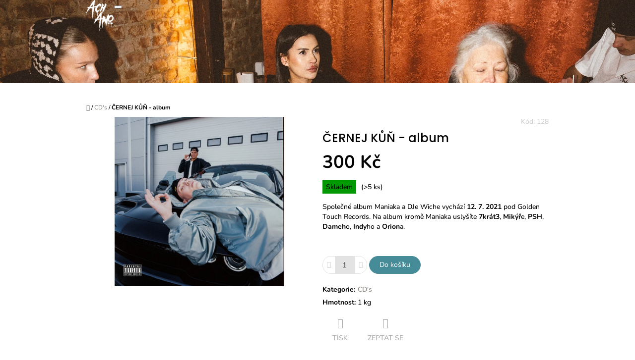

--- FILE ---
content_type: text/html; charset=utf-8
request_url: https://shop.achano.cz/maniak-dj-wich-cernej-kun/
body_size: 19172
content:
<!doctype html><html lang="cs" dir="ltr" class="header-background-light external-fonts-loaded"><head><meta charset="utf-8" /><meta name="viewport" content="width=device-width,initial-scale=1" /><title>ČERNEJ KŮŇ - album - ACH ANO</title><link rel="preconnect" href="https://cdn.myshoptet.com" /><link rel="dns-prefetch" href="https://cdn.myshoptet.com" /><link rel="preload" href="https://cdn.myshoptet.com/prj/dist/master/cms/libs/jquery/jquery-1.11.3.min.js" as="script" /><link href="https://cdn.myshoptet.com/prj/dist/master/cms/templates/frontend_templates/shared/css/font-face/nunito.css" rel="stylesheet"><link href="https://cdn.myshoptet.com/prj/dist/master/cms/templates/frontend_templates/shared/css/font-face/poppins.css" rel="stylesheet"><link href="https://cdn.myshoptet.com/prj/dist/master/shop/dist/font-shoptet-10.css.8c2408abe456ea0fcfd3.css" rel="stylesheet"><script>
dataLayer = [];
dataLayer.push({'shoptet' : {
    "pageId": 703,
    "pageType": "productDetail",
    "currency": "CZK",
    "currencyInfo": {
        "decimalSeparator": ",",
        "exchangeRate": 1,
        "priceDecimalPlaces": 2,
        "symbol": "K\u010d",
        "symbolLeft": 0,
        "thousandSeparator": " "
    },
    "language": "cs",
    "projectId": 397717,
    "product": {
        "id": 128,
        "guid": "04698f42-df3f-11eb-b064-0cc47a6b4bcc",
        "hasVariants": false,
        "codes": [
            {
                "code": 128,
                "quantity": "> 5",
                "stocks": [
                    {
                        "id": "ext",
                        "quantity": "> 5"
                    }
                ]
            }
        ],
        "code": "128",
        "name": "\u010cERNEJ K\u016e\u0147 - album",
        "appendix": "",
        "weight": "1",
        "currentCategory": "CD's",
        "currentCategoryGuid": "9c1a042b-0ae7-11f0-bc6a-7e5737a80901",
        "defaultCategory": "CD's",
        "defaultCategoryGuid": "9c1a042b-0ae7-11f0-bc6a-7e5737a80901",
        "currency": "CZK",
        "priceWithVat": 300
    },
    "stocks": [
        {
            "id": "ext",
            "title": "Sklad",
            "isDeliveryPoint": 0,
            "visibleOnEshop": 1
        }
    ],
    "cartInfo": {
        "id": null,
        "freeShipping": false,
        "freeShippingFrom": null,
        "leftToFreeGift": {
            "formattedPrice": "0 K\u010d",
            "priceLeft": 0
        },
        "freeGift": false,
        "leftToFreeShipping": {
            "priceLeft": null,
            "dependOnRegion": null,
            "formattedPrice": null
        },
        "discountCoupon": [],
        "getNoBillingShippingPrice": {
            "withoutVat": 0,
            "vat": 0,
            "withVat": 0
        },
        "cartItems": [],
        "taxMode": "ORDINARY"
    },
    "cart": [],
    "customer": {
        "priceRatio": 1,
        "priceListId": 1,
        "groupId": null,
        "registered": false,
        "mainAccount": false
    }
}});
</script>
<meta property="og:type" content="website"><meta property="og:site_name" content="shop.achano.cz"><meta property="og:url" content="https://shop.achano.cz/maniak-dj-wich-cernej-kun/"><meta property="og:title" content="ČERNEJ KŮŇ - album - ACH ANO"><meta name="author" content="ACH ANO"><meta name="web_author" content="Shoptet.cz"><meta name="dcterms.rightsHolder" content="shop.achano.cz"><meta name="robots" content="index,follow"><meta property="og:image" content="https://cdn.myshoptet.com/usr/shop.achano.cz/user/shop/big/128_cernej-kun-album.jpg?60e5da98"><meta property="og:description" content="ČERNEJ KŮŇ - album. 
Společné album Maniaka a DJe Wiche vychází 12. 7. 2021 pod Golden Touch Records. Na album kromě Maniaka uslyšíte 7krát3, Mikýře, PSH, Dameho, Indyho a Oriona.
 "><meta name="description" content="ČERNEJ KŮŇ - album. 
Společné album Maniaka a DJe Wiche vychází 12. 7. 2021 pod Golden Touch Records. Na album kromě Maniaka uslyšíte 7krát3, Mikýře, PSH, Dameho, Indyho a Oriona.
 "><meta property="product:price:amount" content="300"><meta property="product:price:currency" content="CZK"><style>:root {--color-primary: #87827d;--color-primary-h: 30;--color-primary-s: 4%;--color-primary-l: 51%;--color-primary-hover: #f7f7f8;--color-primary-hover-h: 240;--color-primary-hover-s: 7%;--color-primary-hover-l: 97%;--color-secondary: #468c98;--color-secondary-h: 189;--color-secondary-s: 37%;--color-secondary-l: 44%;--color-secondary-hover: #3b7580;--color-secondary-hover-h: 190;--color-secondary-hover-s: 37%;--color-secondary-hover-l: 37%;--color-tertiary: #f2c514;--color-tertiary-h: 48;--color-tertiary-s: 90%;--color-tertiary-l: 51%;--color-tertiary-hover: #d1aa11;--color-tertiary-hover-h: 48;--color-tertiary-hover-s: 85%;--color-tertiary-hover-l: 44%;--color-header-background: #ffffff;--template-font: "Nunito";--template-headings-font: "Poppins";--header-background-url: url("https://cdn.myshoptet.com/usr/shop.achano.cz/user/header_backgrounds/img_4956.jpg");--cookies-notice-background: #1A1937;--cookies-notice-color: #F8FAFB;--cookies-notice-button-hover: #f5f5f5;--cookies-notice-link-hover: #27263f;--templates-update-management-preview-mode-content: "Náhled aktualizací šablony je aktivní pro váš prohlížeč."}</style>
    
    <link href="https://cdn.myshoptet.com/prj/dist/master/shop/dist/main-10.less.9f94eacd43912b312b46.css" rel="stylesheet" />
            <link href="https://cdn.myshoptet.com/prj/dist/master/shop/dist/mobile-header-v1-10.less.555a70b2576ed56d92ba.css" rel="stylesheet" />
    
    <script>var shoptet = shoptet || {};</script>
    <script src="https://cdn.myshoptet.com/prj/dist/master/shop/dist/main-3g-header.js.27c4444ba5dd6be3416d.js"></script>
<!-- User include --><!-- /User include --><link rel="shortcut icon" href="/favicon.ico" type="image/x-icon" /><link rel="canonical" href="https://shop.achano.cz/maniak-dj-wich-cernej-kun/" /><style>/* custom background */@media (min-width: 992px) {body {background-position: top center;background-repeat: no-repeat;background-attachment: fixed;}}</style>    <!-- Global site tag (gtag.js) - Google Analytics -->
    <script async src="https://www.googletagmanager.com/gtag/js?id=G-49EJ5QZ573"></script>
    <script>
        
        window.dataLayer = window.dataLayer || [];
        function gtag(){dataLayer.push(arguments);}
        

        
        gtag('js', new Date());

        
                gtag('config', 'G-49EJ5QZ573', {"groups":"GA4","send_page_view":false,"content_group":"productDetail","currency":"CZK","page_language":"cs"});
        
        
        
        
        
        
                    gtag('event', 'page_view', {"send_to":"GA4","page_language":"cs","content_group":"productDetail","currency":"CZK"});
        
                gtag('set', 'currency', 'CZK');

        gtag('event', 'view_item', {
            "send_to": "UA",
            "items": [
                {
                    "id": "128",
                    "name": "\u010cERNEJ K\u016e\u0147 - album",
                    "category": "CD's",
                                                            "price": 300
                }
            ]
        });
        
        
        
        
        
                    gtag('event', 'view_item', {"send_to":"GA4","page_language":"cs","content_group":"productDetail","value":300,"currency":"CZK","items":[{"item_id":"128","item_name":"\u010cERNEJ K\u016e\u0147 - album","item_category":"CD's","price":300,"quantity":1,"index":0}]});
        
        
        
        
        
        
        
        document.addEventListener('DOMContentLoaded', function() {
            if (typeof shoptet.tracking !== 'undefined') {
                for (var id in shoptet.tracking.bannersList) {
                    gtag('event', 'view_promotion', {
                        "send_to": "UA",
                        "promotions": [
                            {
                                "id": shoptet.tracking.bannersList[id].id,
                                "name": shoptet.tracking.bannersList[id].name,
                                "position": shoptet.tracking.bannersList[id].position
                            }
                        ]
                    });
                }
            }

            shoptet.consent.onAccept(function(agreements) {
                if (agreements.length !== 0) {
                    console.debug('gtag consent accept');
                    var gtagConsentPayload =  {
                        'ad_storage': agreements.includes(shoptet.config.cookiesConsentOptPersonalisation)
                            ? 'granted' : 'denied',
                        'analytics_storage': agreements.includes(shoptet.config.cookiesConsentOptAnalytics)
                            ? 'granted' : 'denied',
                                                                                                'ad_user_data': agreements.includes(shoptet.config.cookiesConsentOptPersonalisation)
                            ? 'granted' : 'denied',
                        'ad_personalization': agreements.includes(shoptet.config.cookiesConsentOptPersonalisation)
                            ? 'granted' : 'denied',
                        };
                    console.debug('update consent data', gtagConsentPayload);
                    gtag('consent', 'update', gtagConsentPayload);
                    dataLayer.push(
                        { 'event': 'update_consent' }
                    );
                }
            });
        });
    </script>
</head>
    <body class="desktop id-703 in-cd-s template-10 type-product type-detail one-column-body columns-mobile-2 columns-3 ums_forms_redesign--off ums_a11y_category_page--on ums_discussion_rating_forms--off ums_flags_display_unification--on ums_a11y_login--on mobile-header-version-1"><noscript>
    <style>
        #header {
            padding-top: 0;
            position: relative !important;
            top: 0;
        }
        .header-navigation {
            position: relative !important;
        }
        .overall-wrapper {
            margin: 0 !important;
        }
        body:not(.ready) {
            visibility: visible !important;
        }
    </style>
    <div class="no-javascript">
        <div class="no-javascript__title">Musíte změnit nastavení vašeho prohlížeče</div>
        <div class="no-javascript__text">Podívejte se na: <a href="https://www.google.com/support/bin/answer.py?answer=23852">Jak povolit JavaScript ve vašem prohlížeči</a>.</div>
        <div class="no-javascript__text">Pokud používáte software na blokování reklam, může být nutné povolit JavaScript z této stránky.</div>
        <div class="no-javascript__text">Děkujeme.</div>
    </div>
</noscript>

        <div id="fb-root"></div>
        <script>
            window.fbAsyncInit = function() {
                FB.init({
                    autoLogAppEvents : true,
                    xfbml            : true,
                    version          : 'v24.0'
                });
            };
        </script>
        <script async defer crossorigin="anonymous" src="https://connect.facebook.net/cs_CZ/sdk.js#xfbml=1&version=v24.0"></script><a href="#content" class="skip-link sr-only">Přejít na obsah</a><div class="overall-wrapper">
    <div class="user-action">
                    <div class="user-action-in">
            <div id="login" class="user-action-login popup-widget login-widget" role="dialog" aria-labelledby="loginHeading">
        <div class="popup-widget-inner">
                            <h2 id="loginHeading">Přihlášení k vašemu účtu</h2><div id="customerLogin"><form action="/action/Customer/Login/" method="post" id="formLoginIncluded" class="csrf-enabled formLogin" data-testid="formLogin"><input type="hidden" name="referer" value="" /><div class="form-group"><div class="input-wrapper email js-validated-element-wrapper no-label"><input type="email" name="email" class="form-control" autofocus placeholder="E-mailová adresa (např. jan@novak.cz)" data-testid="inputEmail" autocomplete="email" required /></div></div><div class="form-group"><div class="input-wrapper password js-validated-element-wrapper no-label"><input type="password" name="password" class="form-control" placeholder="Heslo" data-testid="inputPassword" autocomplete="current-password" required /><span class="no-display">Nemůžete vyplnit toto pole</span><input type="text" name="surname" value="" class="no-display" /></div></div><div class="form-group"><div class="login-wrapper"><button type="submit" class="btn btn-secondary btn-text btn-login" data-testid="buttonSubmit">Přihlásit se</button><div class="password-helper"><a href="/registrace/" data-testid="signup" rel="nofollow">Nová registrace</a><a href="/klient/zapomenute-heslo/" rel="nofollow">Zapomenuté heslo</a></div></div></div></form>
</div>                    </div>
    </div>

                <div id="cart-widget" class="user-action-cart popup-widget cart-widget loader-wrapper" data-testid="popupCartWidget" role="dialog" aria-hidden="true">
    <div class="popup-widget-inner cart-widget-inner place-cart-here">
        <div class="loader-overlay">
            <div class="loader"></div>
        </div>
    </div>

    <div class="cart-widget-button">
        <a href="/kosik/" class="btn btn-conversion" id="continue-order-button" rel="nofollow" data-testid="buttonNextStep">Pokračovat do košíku</a>
    </div>
</div>
    
        <div class="user-action-search popup-widget search-widget"  itemscope itemtype="https://schema.org/WebSite" data-testid="searchWidget">
        <meta itemprop="headline" content="CD&#039;s"/><meta itemprop="url" content="https://shop.achano.cz"/><meta itemprop="text" content="ČERNEJ KŮŇ - album. Společné album Maniaka a DJe Wiche vychází&amp;amp;nbsp;12. 7. 2021&amp;amp;nbsp;pod Golden Touch Records. Na album kromě Maniaka uslyšíte&amp;amp;nbsp;7krát3,&amp;amp;nbsp;Mikýře,&amp;amp;nbsp;PSH,&amp;amp;nbsp;Dameho,&amp;amp;nbsp;Indyho a&amp;amp;nbsp;Oriona. &amp;amp;nbsp;"/>        <div class="popup-widget-inner">
            <div class="search"><h2>Co potřebujete najít?</h2><form action="/action/ProductSearch/prepareString/" method="post"
    id="formSearchForm" class="search-form compact-form js-search-main"
    itemprop="potentialAction" itemscope itemtype="https://schema.org/SearchAction" data-testid="searchForm">
    <fieldset>
        <meta itemprop="target"
            content="https://shop.achano.cz/vyhledavani/?string={string}"/>
        <input type="hidden" name="language" value="cs"/>
        
            
<input
    type="search"
    name="string"
        class="query-input form-control search-input js-search-input lg"
    placeholder="Napište, co hledáte"
    autocomplete="off"
    required
    itemprop="query-input"
    aria-label="Vyhledávání"
    data-testid="searchInput"
>
            <button type="submit" class="btn btn-default btn-arrow-right btn-lg" data-testid="searchBtn"><span class="sr-only">Hledat</span></button>
        
    </fieldset>
</form>
<h3>Doporučujeme</h3><div class="recommended-products"></div></div>
        </div>
    </div>
</div>
            </div>
<header id="header"><div class="container navigation-wrapper">
    <div class="header-navigation">
        <div>
            <div class="site-name"><a href="/" data-testid="linkWebsiteLogo"><img src="https://cdn.myshoptet.com/usr/shop.achano.cz/user/logos/aa_white.png" alt="ACH ANO" fetchpriority="low" /></a></div>            
    <div class="navigation-buttons">
                <a href="#" class="toggle-window" data-target="search" data-hover="true" data-testid="linkSearchIcon"><span class="sr-only">Hledat</span></a>
                                    <button class="top-nav-button top-nav-button-login toggle-window" type="button" data-target="login" data-hover="true" aria-haspopup="dialog" aria-expanded="false" aria-controls="login" data-testid="signin">
                    <span class="sr-only">Přihlášení</span>
                </button>
                            <a href="/kosik/" class="toggle-window cart-count" data-hover="true" data-target="cart" data-redirect="true" data-testid="headerCart" rel="nofollow" aria-haspopup="dialog" aria-expanded="false" aria-controls="cart-widget">
            <span class="sr-only">Nákupní košík</span>
                    </a>
        <a href="#" class="toggle-window" data-target="navigation" data-hover="true" data-testid="hamburgerMenu"><span class="sr-only">Menu</span></a>
    </div>

            <nav id="navigation" class="hovered-nav" aria-label="Hlavní menu" data-collapsible="true"><div class="navigation-in menu"><ul class="menu-level-1" role="menubar" data-testid="headerMenuItems"><li class="menu-item-700" role="none"><a href="/kolekce-shutdowndrop/" data-testid="headerMenuItem" role="menuitem" aria-expanded="false"><b>Shutdown drop do 2.2.2026</b></a></li>
<li class="menu-item-703" role="none"><a href="/cd-s/" class="active" data-testid="headerMenuItem" role="menuitem" aria-expanded="false"><b>CD&#039;s</b></a></li>
<li class="menu-item-39" role="none"><a href="/obchodni-podminky/" data-testid="headerMenuItem" role="menuitem" aria-expanded="false"><b>Obchodní podmínky</b></a></li>
<li class="menu-item-29" role="none"><a href="/kontakty/" data-testid="headerMenuItem" role="menuitem" aria-expanded="false"><b>Kontakty</b></a></li>
</ul>
    <ul class="navigationActions" role="menu">
                            <li role="none">
                                    <a href="/login/?backTo=%2Fmaniak-dj-wich-cernej-kun%2F" rel="nofollow" data-testid="signin" role="menuitem"><span>Přihlášení</span></a>
                            </li>
                        </ul>
</div><span class="navigation-close"></span></nav><div class="menu-helper" data-testid="hamburgerMenu"><span>Více</span></div>
        </div>
    </div>

                </div>
    </header><!-- / header -->

    

<div id="content-wrapper" class="container content-wrapper">
    
                                <div class="breadcrumbs navigation-home-icon-wrapper" itemscope itemtype="https://schema.org/BreadcrumbList">
                                                                            <span id="navigation-first" data-basetitle="ACH ANO" itemprop="itemListElement" itemscope itemtype="https://schema.org/ListItem">
                <a href="/" itemprop="item" class="navigation-home-icon"><span class="sr-only" itemprop="name">Domů</span></a>
                <span class="navigation-bullet">/</span>
                <meta itemprop="position" content="1" />
            </span>
                                <span id="navigation-1" itemprop="itemListElement" itemscope itemtype="https://schema.org/ListItem">
                <a href="/cd-s/" itemprop="item" data-testid="breadcrumbsSecondLevel"><span itemprop="name">CD&#039;s</span></a>
                <span class="navigation-bullet">/</span>
                <meta itemprop="position" content="2" />
            </span>
                                            <span id="navigation-2" itemprop="itemListElement" itemscope itemtype="https://schema.org/ListItem" data-testid="breadcrumbsLastLevel">
                <meta itemprop="item" content="https://shop.achano.cz/maniak-dj-wich-cernej-kun/" />
                <meta itemprop="position" content="3" />
                <span itemprop="name" data-title="ČERNEJ KŮŇ - album">ČERNEJ KŮŇ - album <span class="appendix"></span></span>
            </span>
            </div>
            
    <div class="content-wrapper-in">
                <main id="content" class="content wide">
                            
<div class="p-detail" itemscope itemtype="https://schema.org/Product">

    
    <meta itemprop="name" content="ČERNEJ KŮŇ - album" />
    <meta itemprop="category" content="Úvodní stránka &gt; CD&amp;#039;s &gt; ČERNEJ KŮŇ - album" />
    <meta itemprop="url" content="https://shop.achano.cz/maniak-dj-wich-cernej-kun/" />
    <meta itemprop="image" content="https://cdn.myshoptet.com/usr/shop.achano.cz/user/shop/big/128_cernej-kun-album.jpg?60e5da98" />
            <meta itemprop="description" content="
Společné album Maniaka a DJe Wiche vychází&amp;nbsp;12. 7. 2021&amp;nbsp;pod Golden Touch Records. Na album kromě Maniaka uslyšíte&amp;nbsp;7krát3,&amp;nbsp;Mikýře,&amp;nbsp;PSH,&amp;nbsp;Dameho,&amp;nbsp;Indyho a&amp;nbsp;Oriona.
&amp;nbsp;" />
                                            
        <div class="p-detail-inner">

                <form action="/action/Cart/addCartItem/" method="post" id="product-detail-form" class="pr-action clearfix csrf-enabled" data-testid="formProduct">
                            <meta itemprop="productID" content="128" /><meta itemprop="identifier" content="04698f42-df3f-11eb-b064-0cc47a6b4bcc" /><meta itemprop="sku" content="128" /><span itemprop="offers" itemscope itemtype="https://schema.org/Offer"><link itemprop="availability" href="https://schema.org/InStock" /><meta itemprop="url" content="https://shop.achano.cz/maniak-dj-wich-cernej-kun/" /><meta itemprop="price" content="300.00" /><meta itemprop="priceCurrency" content="CZK" /><link itemprop="itemCondition" href="https://schema.org/NewCondition" /></span><input type="hidden" name="productId" value="128" /><input type="hidden" name="priceId" value="287" /><input type="hidden" name="language" value="cs" />

                
                
                <div class="p-image-wrapper">

                    



                    
                    <div class="p-image" style="" data-testid="mainImage">
                        

<a href="https://cdn.myshoptet.com/usr/shop.achano.cz/user/shop/big/128_cernej-kun-album.jpg?60e5da98" class="p-main-image cbox"><img src="https://cdn.myshoptet.com/usr/shop.achano.cz/user/shop/big/128_cernej-kun-album.jpg?60e5da98" alt="ČERNEJ KŮŇ - album" width="1024" height="768"  fetchpriority="high" />
</a>                    </div>

                    
                </div>

                
                <div class="p-info-wrapper">
                                                                <div class="p-detail-top">

                            <span class="p-code">
        <span class="p-code-label">Kód:</span>
                    <span>128</span>
            </span>

                        
                        
                    </div>

                    <h1>  ČERNEJ KŮŇ - album</h1>

                    
                
                    
                                            <div class="price price-table">

                            <div class="p-final-price-wrapper">
                                                                    <strong class="price-final" data-testid="productCardPrice">
            <span class="price-final-holder">
                300 Kč
    

        </span>
    </strong>
                                                                                                                                                    <span class="price-measure">
                    
                        </span>
                                    
                                                            </div>

                                                            <div class="availability-wrapper">
                                    

    
    <span class="availability-label" style="background-color: #009901" data-testid="labelAvailability">
                    Skladem            </span>
        <span class="availability-amount" data-testid="numberAvailabilityAmount">(&gt;5&nbsp;ks)</span>

                                </div>
                            
                        </div>

                        
                        
                                                                        <div class="p-details">
                                                    <div class="p-short-description" data-testid="productCardShortDescr">
                                <p><meta charset="utf-8" /></p>
<p>Společné album Maniaka a DJe Wiche vychází&nbsp;<strong>12. 7. 2021</strong>&nbsp;pod Golden Touch Records. Na album kromě Maniaka uslyšíte&nbsp;<strong>7krát3</strong>,&nbsp;<strong>Mikýř</strong>e,&nbsp;<strong>PSH</strong>,&nbsp;<strong><wbr />Dameh</strong>o,&nbsp;<strong>Indy</strong>ho a&nbsp;<strong>Orion</strong>a.</p>
<p>&nbsp;</p>
                            </div>
                                                                    </div>
                
                        
                        
                                                                            
                                                    <div class="add-to-cart" data-testid="divAddToCart">
                                                                
<span class="quantity">
    <span
        class="increase-tooltip js-increase-tooltip"
        data-trigger="manual"
        data-container="body"
        data-original-title="Není možné zakoupit více než 100 ks."
        aria-hidden="true"
        role="tooltip"
        data-testid="tooltip">
    </span>

    <span
        class="decrease-tooltip js-decrease-tooltip"
        data-trigger="manual"
        data-container="body"
        data-original-title="Minimální množství, které lze zakoupit, je 1 ks."
        aria-hidden="true"
        role="tooltip"
        data-testid="tooltip">
    </span>
    <label>
        <input
            type="number"
            name="amount"
            value="1"
            class="amount"
            autocomplete="off"
            data-decimals="0"
                        step="1"
            min="1"
            max="100"
            aria-label="Množství"
            data-testid="cartAmount"/>
    </label>

    <button
        class="increase"
        type="button"
        aria-label="Zvýšit množství o 1"
        data-testid="increase">
            <span class="increase__sign">&plus;</span>
    </button>

    <button
        class="decrease"
        type="button"
        aria-label="Snížit množství o 1"
        data-testid="decrease">
            <span class="decrease__sign">&minus;</span>
    </button>
</span>
                                                                    <button type="submit" class="btn btn-conversion add-to-cart-button" data-testid="buttonAddToCart" aria-label="Do košíku ČERNEJ KŮŇ - album">Do košíku</button>
                                                            </div>
                        
                                            
                    
                    

                    <div class="p-details-bottom">

                        <div class="p-details">

                            <table class="detail-parameters">
                                                                                                                                <tr>
    <th>
        <span class="row-header-label">
            Kategorie<span class="row-header-label-colon">:</span>
        </span>
    </th>
    <td>
        <a href="/cd-s/">CD&#039;s</a>    </td>
</tr>
    <tr>
        <th>
            <span class="row-header-label">
                Hmotnost<span class="row-header-label-colon">:</span>
            </span>
        </th>
        <td>
            1 kg
        </td>
    </tr>
                            </table>

                        </div>

                    </div>

                                                                                                            
                    
                    <div class="link-icons" data-testid="productDetailActionIcons">
    <a href="#" class="link-icon print" title="Tisknout produkt"><span>Tisk</span></a>
    <a href="/maniak-dj-wich-cernej-kun:dotaz/" class="link-icon chat" title="Mluvit s prodejcem" rel="nofollow"><span>Zeptat se</span></a>
        </div>
                        <div class="social-icons share">
                                            <a href="https://twitter.com/intent/tweet?status=%C4%8CERNEJ+K%C5%AE%C5%87+-+album+=https%3A%2F%2Fshop.achano.cz%2Fmaniak-dj-wich-cernej-kun%2F" class="social-icon twitter" target="blank"><span class="sr-only">Twitter</span></a>
                            <a href="https://www.facebook.com/share.php?u=https%3A%2F%2Fshop.achano.cz%2Fmaniak-dj-wich-cernej-kun%2F&amp;amp;title=%C4%8CERNEJ+K%C5%AE%C5%87+-+album" class="social-icon facebook" target="blank"><span class="sr-only">Facebook</span></a>
                    
    </div>

                </div>

                        </form>
        </div>



    
    <div class="shp-tabs-wrapper p-detail-tabs-wrapper">
        <div class="row">
            <div class="col-sm-12 shp-tabs-row responsive-nav">
                <div class="shp-tabs-holder">
    <ul id="p-detail-tabs" class="shp-tabs p-detail-tabs visible-links" role="tablist">
                            <li class="shp-tab active" data-testid="tabDescription">
                <a href="#description" class="shp-tab-link" role="tab" data-toggle="tab">Popis</a>
            </li>
                                                                                                                         <li class="shp-tab" data-testid="tabDiscussion">
                                <a href="#productDiscussion" class="shp-tab-link" role="tab" data-toggle="tab">Diskuze</a>
            </li>
                                        </ul>
</div>
            </div>
            <div class="col-sm-12 ">
                <div id="tab-content" class="tab-content">
                                                                <div id="description" class="tab-pane fade in active" role="tabpanel">
        <div class="description-inner">
            <div class="basic-description">
                
                                    <p><meta charset="utf-8" /></p>
<p>Tracklist:</p>
<ol>
<li>Černej kůň</li>
<li>Vodka &amp; kaviar</li>
<li>Follow (feat. 7krát3)</li>
<li>Úžasná pouť internetem (feat. Mikýř)</li>
<li>Les dollars</li>
<li>Noční typ</li>
<li>Z Brna do Prahy a zpět</li>
<li>Problems (feat. PSH)</li>
<li>Guccimane</li>
<li>Tarantino</li>
<li>Skills</li>
<li>Pokoj (feat. Dame)</li>
<li>Bolí mě hlava track</li>
<li>Panelákový Malibu (feat. Indy, Orion)</li>
</ol>
                            </div>
            
        </div>
    </div>
                                                                                                                                                    <div id="productDiscussion" class="tab-pane fade" role="tabpanel" data-testid="areaDiscussion">
        <div id="discussionWrapper" class="discussion-wrapper unveil-wrapper" data-parent-tab="productDiscussion" data-testid="wrapperDiscussion">
                                    
    <div class="discussionContainer js-discussion-container" data-editorid="discussion">
                    <p data-testid="textCommentNotice">Buďte první, kdo napíše příspěvek k této položce. </p>
                                                        <div class="add-comment discussion-form-trigger" data-unveil="discussion-form" aria-expanded="false" aria-controls="discussion-form" role="button">
                <span class="link-like comment-icon" data-testid="buttonAddComment">Přidat komentář</span>
                        </div>
                        <div id="discussion-form" class="discussion-form vote-form js-hidden">
                            <form action="/action/ProductDiscussion/addPost/" method="post" id="formDiscussion" data-testid="formDiscussion">
    <input type="hidden" name="formId" value="9" />
    <input type="hidden" name="discussionEntityId" value="128" />
            <div class="row">
        <div class="form-group col-xs-12 col-sm-6">
            <input type="text" name="fullName" value="" id="fullName" class="form-control" placeholder="Jméno" data-testid="inputUserName"/>
                        <span class="no-display">Nevyplňujte toto pole:</span>
            <input type="text" name="surname" value="" class="no-display" />
        </div>
        <div class="form-group js-validated-element-wrapper no-label col-xs-12 col-sm-6">
            <input type="email" name="email" value="" id="email" class="form-control js-validate-required" placeholder="E-mail" data-testid="inputEmail"/>
        </div>
        <div class="col-xs-12">
            <div class="form-group">
                <input type="text" name="title" id="title" class="form-control" placeholder="Název" data-testid="inputTitle" />
            </div>
            <div class="form-group no-label js-validated-element-wrapper">
                <textarea name="message" id="message" class="form-control js-validate-required" rows="7" placeholder="Komentář" data-testid="inputMessage"></textarea>
            </div>
                                <div class="form-group js-validated-element-wrapper consents consents-first">
            <input
                type="hidden"
                name="consents[]"
                id="discussionConsents37"
                value="37"
                                                        data-special-message="validatorConsent"
                            />
                                        <label for="discussionConsents37" class="whole-width">
                                        Vložením komentáře souhlasíte s <a href="/podminky-ochrany-osobnich-udaju/" target="_blank" rel="noopener noreferrer">podmínkami ochrany osobních údajů</a>
                </label>
                    </div>
                            <fieldset class="box box-sm box-bg-default">
    <h4>Bezpečnostní kontrola</h4>
    <div class="form-group captcha-image">
        <img src="[data-uri]" alt="" data-testid="imageCaptcha" width="150" height="40"  fetchpriority="low" />
    </div>
    <div class="form-group js-validated-element-wrapper smart-label-wrapper">
        <label for="captcha"><span class="required-asterisk">Opište text z obrázku</span></label>
        <input type="text" id="captcha" name="captcha" class="form-control js-validate js-validate-required">
    </div>
</fieldset>
            <div class="form-group">
                <input type="submit" value="Odeslat komentář" class="btn btn-sm btn-primary" data-testid="buttonSendComment" />
            </div>
        </div>
    </div>
</form>

                    </div>
                    </div>

        </div>
    </div>
                                                        </div>
            </div>
        </div>
    </div>

</div>
                    </main>
    </div>
    
            
    
</div>
        
        
            <footer id="footer">
            <h2 class="sr-only">Zápatí</h2>

                                        <div class="container">
                    
                                                


<div class="row custom-footer elements-many">
                    
        <div class="custom-footer__articles col-sm-6 col-lg-3">
                                                                                                                        <h4><span>Informace pro vás</span></h4>
    <ul>
                    <li><a href="/obchodni-podminky/">Obchodní podmínky</a></li>
                    <li><a href="/podminky-ochrany-osobnich-udaju/">Podmínky ochrany osobních údajů </a></li>
                    <li><a href="/kontakty/">Kontakty</a></li>
            </ul>

                                                        </div>
                    
        <div class="custom-footer__instagram col-sm-6 col-lg-3">
                                                                                                                
                                                        </div>
                    
        <div class="custom-footer__twitter col-sm-6 col-lg-3">
                                                                                                                
                                                        </div>
                    
        <div class="custom-footer__contact col-sm-6 col-lg-3">
                                                                                                            <h4><span>Kontakt</span></h4>


    <div class="contact-box no-image" data-testid="contactbox">
                
        <ul>
                            <li>
                    <span class="mail" data-testid="contactboxEmail">
                                                    <a href="mailto:shop&#64;achano.cz">shop<!---->&#64;<!---->achano.cz</a>
                                            </span>
                </li>
            
            
            
            

                
                
                
                
                
                
                
            

        </ul>

    </div>


<script type="application/ld+json">
    {
        "@context" : "https://schema.org",
        "@type" : "Organization",
        "name" : "ACH ANO",
        "url" : "https://shop.achano.cz",
                "employee" : "Jiří Veselý",
                    "email" : "shop@achano.cz",
                                        
                                                    "sameAs" : ["\", \"\", \""]
            }
</script>

                                                        </div>
                    
        <div class="custom-footer__onlinePayments col-sm-6 col-lg-3">
                                                                                                            <h4><span>Přijímáme online platby</span></h4>
<p class="text-center">
    <img src="data:image/svg+xml,%3Csvg%20width%3D%22148%22%20height%3D%2234%22%20xmlns%3D%22http%3A%2F%2Fwww.w3.org%2F2000%2Fsvg%22%3E%3C%2Fsvg%3E" alt="Loga kreditních karet" width="148" height="34"  data-src="https://cdn.myshoptet.com/prj/dist/master/cms/img/common/payment_logos/payments.png" fetchpriority="low" />
</p>

                                                        </div>
    </div>
                </div>
                                                                        <div class="footer-section footer-bottom">
                <div class="container">
                    <span id="signature" style="display: inline-block !important; visibility: visible !important;"><a href="https://www.shoptet.cz/?utm_source=footer&utm_medium=link&utm_campaign=create_by_shoptet" class="image" target="_blank"><img src="data:image/svg+xml,%3Csvg%20width%3D%2217%22%20height%3D%2217%22%20xmlns%3D%22http%3A%2F%2Fwww.w3.org%2F2000%2Fsvg%22%3E%3C%2Fsvg%3E" data-src="https://cdn.myshoptet.com/prj/dist/master/cms/img/common/logo/shoptetLogo.svg" width="17" height="17" alt="Shoptet" class="vam" fetchpriority="low" /></a><a href="https://www.shoptet.cz/?utm_source=footer&utm_medium=link&utm_campaign=create_by_shoptet" class="title" target="_blank">Vytvořil Shoptet</a></span>
                    <span class="copyright" data-testid="textCopyright">
                        Copyright 2026 <strong>ACH ANO</strong>. Všechna práva vyhrazena.                                            </span>
                </div>
            </div>
                    </footer>
        <!-- / footer -->
    
        </div>
        <!-- / overall-wrapper -->

                    <script src="https://cdn.myshoptet.com/prj/dist/master/cms/libs/jquery/jquery-1.11.3.min.js"></script>
                <script>var shoptet = shoptet || {};shoptet.abilities = {"about":{"generation":3,"id":"10"},"config":{"category":{"product":{"image_size":"detail"}},"navigation_breakpoint":991,"number_of_active_related_products":3,"product_slider":{"autoplay":false,"autoplay_speed":3000,"loop":true,"navigation":true,"pagination":true,"shadow_size":0}},"elements":{"recapitulation_in_checkout":true},"feature":{"directional_thumbnails":false,"extended_ajax_cart":false,"extended_search_whisperer":false,"fixed_header":true,"images_in_menu":false,"product_slider":false,"simple_ajax_cart":true,"smart_labels":false,"tabs_accordion":false,"tabs_responsive":true,"top_navigation_menu":false,"user_action_fullscreen":false}};shoptet.design = {"template":{"name":"Waltz","colorVariant":"10-two"},"layout":{"homepage":"catalog3","subPage":"catalog3","productDetail":"catalog3"},"colorScheme":{"conversionColor":"#468c98","conversionColorHover":"#3b7580","color1":"#87827d","color2":"#f7f7f8","color3":"#f2c514","color4":"#d1aa11"},"fonts":{"heading":"Poppins","text":"Nunito"},"header":{"backgroundImage":"https:\/\/shop.achano.czuser\/header_backgrounds\/img_4956.jpg","image":null,"logo":"https:\/\/shop.achano.czuser\/logos\/aa_white.png","color":"#ffffff"},"background":{"enabled":true,"color":{"enabled":false,"color":"#000000"},"image":{"url":null,"attachment":"fixed","position":"center"}}};shoptet.config = {};shoptet.events = {};shoptet.runtime = {};shoptet.content = shoptet.content || {};shoptet.updates = {};shoptet.messages = [];shoptet.messages['lightboxImg'] = "Obrázek";shoptet.messages['lightboxOf'] = "z";shoptet.messages['more'] = "Více";shoptet.messages['cancel'] = "Zrušit";shoptet.messages['removedItem'] = "Položka byla odstraněna z košíku.";shoptet.messages['discountCouponWarning'] = "Zapomněli jste uplatnit slevový kupón. Pro pokračování jej uplatněte pomocí tlačítka vedle vstupního pole, nebo jej smažte.";shoptet.messages['charsNeeded'] = "Prosím, použijte minimálně 3 znaky!";shoptet.messages['invalidCompanyId'] = "Neplané IČ, povoleny jsou pouze číslice";shoptet.messages['needHelp'] = "Potřebujete pomoc?";shoptet.messages['showContacts'] = "Zobrazit kontakty";shoptet.messages['hideContacts'] = "Skrýt kontakty";shoptet.messages['ajaxError'] = "Došlo k chybě; obnovte prosím stránku a zkuste to znovu.";shoptet.messages['variantWarning'] = "Zvolte prosím variantu produktu.";shoptet.messages['chooseVariant'] = "Zvolte variantu";shoptet.messages['unavailableVariant'] = "Tato varianta není dostupná a není možné ji objednat.";shoptet.messages['withVat'] = "včetně DPH";shoptet.messages['withoutVat'] = "bez DPH";shoptet.messages['toCart'] = "Do košíku";shoptet.messages['emptyCart'] = "Prázdný košík";shoptet.messages['change'] = "Změnit";shoptet.messages['chosenBranch'] = "Zvolená pobočka";shoptet.messages['validatorRequired'] = "Povinné pole";shoptet.messages['validatorEmail'] = "Prosím vložte platnou e-mailovou adresu";shoptet.messages['validatorUrl'] = "Prosím vložte platnou URL adresu";shoptet.messages['validatorDate'] = "Prosím vložte platné datum";shoptet.messages['validatorNumber'] = "Vložte číslo";shoptet.messages['validatorDigits'] = "Prosím vložte pouze číslice";shoptet.messages['validatorCheckbox'] = "Zadejte prosím všechna povinná pole";shoptet.messages['validatorConsent'] = "Bez souhlasu nelze odeslat.";shoptet.messages['validatorPassword'] = "Hesla se neshodují";shoptet.messages['validatorInvalidPhoneNumber'] = "Vyplňte prosím platné telefonní číslo bez předvolby.";shoptet.messages['validatorInvalidPhoneNumberSuggestedRegion'] = "Neplatné číslo — navržený region: %1";shoptet.messages['validatorInvalidCompanyId'] = "Neplatné IČ, musí být ve tvaru jako %1";shoptet.messages['validatorFullName'] = "Nezapomněli jste příjmení?";shoptet.messages['validatorHouseNumber'] = "Prosím zadejte správné číslo domu";shoptet.messages['validatorZipCode'] = "Zadané PSČ neodpovídá zvolené zemi";shoptet.messages['validatorShortPhoneNumber'] = "Telefonní číslo musí mít min. 8 znaků";shoptet.messages['choose-personal-collection'] = "Prosím vyberte místo doručení u osobního odběru, není zvoleno.";shoptet.messages['choose-external-shipping'] = "Upřesněte prosím vybraný způsob dopravy";shoptet.messages['choose-ceska-posta'] = "Pobočka České Pošty není určena, zvolte prosím některou";shoptet.messages['choose-hupostPostaPont'] = "Pobočka Maďarské pošty není vybrána, zvolte prosím nějakou";shoptet.messages['choose-postSk'] = "Pobočka Slovenské pošty není zvolena, vyberte prosím některou";shoptet.messages['choose-ulozenka'] = "Pobočka Uloženky nebyla zvolena, prosím vyberte některou";shoptet.messages['choose-zasilkovna'] = "Pobočka Zásilkovny nebyla zvolena, prosím vyberte některou";shoptet.messages['choose-ppl-cz'] = "Pobočka PPL ParcelShop nebyla vybrána, vyberte prosím jednu";shoptet.messages['choose-glsCz'] = "Pobočka GLS ParcelShop nebyla zvolena, prosím vyberte některou";shoptet.messages['choose-dpd-cz'] = "Ani jedna z poboček služby DPD Parcel Shop nebyla zvolená, prosím vyberte si jednu z možností.";shoptet.messages['watchdogType'] = "Je zapotřebí vybrat jednu z možností u sledování produktu.";shoptet.messages['watchdog-consent-required'] = "Musíte zaškrtnout všechny povinné souhlasy";shoptet.messages['watchdogEmailEmpty'] = "Prosím vyplňte e-mail";shoptet.messages['privacyPolicy'] = 'Musíte souhlasit s ochranou osobních údajů';shoptet.messages['amountChanged'] = '(množství bylo změněno)';shoptet.messages['unavailableCombination'] = 'Není k dispozici v této kombinaci';shoptet.messages['specifyShippingMethod'] = 'Upřesněte dopravu';shoptet.messages['PIScountryOptionMoreBanks'] = 'Možnost platby z %1 bank';shoptet.messages['PIScountryOptionOneBank'] = 'Možnost platby z 1 banky';shoptet.messages['PIScurrencyInfoCZK'] = 'V měně CZK lze zaplatit pouze prostřednictvím českých bank.';shoptet.messages['PIScurrencyInfoHUF'] = 'V měně HUF lze zaplatit pouze prostřednictvím maďarských bank.';shoptet.messages['validatorVatIdWaiting'] = "Ověřujeme";shoptet.messages['validatorVatIdValid'] = "Ověřeno";shoptet.messages['validatorVatIdInvalid'] = "DIČ se nepodařilo ověřit, i přesto můžete objednávku dokončit";shoptet.messages['validatorVatIdInvalidOrderForbid'] = "Zadané DIČ nelze nyní ověřit, protože služba ověřování je dočasně nedostupná. Zkuste opakovat zadání později, nebo DIČ vymažte s vaši objednávku dokončete v režimu OSS. Případně kontaktujte prodejce.";shoptet.messages['validatorVatIdInvalidOssRegime'] = "Zadané DIČ nemůže být ověřeno, protože služba ověřování je dočasně nedostupná. Vaše objednávka bude dokončena v režimu OSS. Případně kontaktujte prodejce.";shoptet.messages['previous'] = "Předchozí";shoptet.messages['next'] = "Následující";shoptet.messages['close'] = "Zavřít";shoptet.messages['imageWithoutAlt'] = "Tento obrázek nemá popisek";shoptet.messages['newQuantity'] = "Nové množství:";shoptet.messages['currentQuantity'] = "Aktuální množství:";shoptet.messages['quantityRange'] = "Prosím vložte číslo v rozmezí %1 a %2";shoptet.messages['skipped'] = "Přeskočeno";shoptet.messages.validator = {};shoptet.messages.validator.nameRequired = "Zadejte jméno a příjmení.";shoptet.messages.validator.emailRequired = "Zadejte e-mailovou adresu (např. jan.novak@example.com).";shoptet.messages.validator.phoneRequired = "Zadejte telefonní číslo.";shoptet.messages.validator.messageRequired = "Napište komentář.";shoptet.messages.validator.descriptionRequired = shoptet.messages.validator.messageRequired;shoptet.messages.validator.captchaRequired = "Vyplňte bezpečnostní kontrolu.";shoptet.messages.validator.consentsRequired = "Potvrďte svůj souhlas.";shoptet.messages.validator.scoreRequired = "Zadejte počet hvězdiček.";shoptet.messages.validator.passwordRequired = "Zadejte heslo, které bude obsahovat min. 4 znaky.";shoptet.messages.validator.passwordAgainRequired = shoptet.messages.validator.passwordRequired;shoptet.messages.validator.currentPasswordRequired = shoptet.messages.validator.passwordRequired;shoptet.messages.validator.birthdateRequired = "Zadejte datum narození.";shoptet.messages.validator.billFullNameRequired = "Zadejte jméno a příjmení.";shoptet.messages.validator.deliveryFullNameRequired = shoptet.messages.validator.billFullNameRequired;shoptet.messages.validator.billStreetRequired = "Zadejte název ulice.";shoptet.messages.validator.deliveryStreetRequired = shoptet.messages.validator.billStreetRequired;shoptet.messages.validator.billHouseNumberRequired = "Zadejte číslo domu.";shoptet.messages.validator.deliveryHouseNumberRequired = shoptet.messages.validator.billHouseNumberRequired;shoptet.messages.validator.billZipRequired = "Zadejte PSČ.";shoptet.messages.validator.deliveryZipRequired = shoptet.messages.validator.billZipRequired;shoptet.messages.validator.billCityRequired = "Zadejte název města.";shoptet.messages.validator.deliveryCityRequired = shoptet.messages.validator.billCityRequired;shoptet.messages.validator.companyIdRequired = "Zadejte IČ.";shoptet.messages.validator.vatIdRequired = "Zadejte DIČ.";shoptet.messages.validator.billCompanyRequired = "Zadejte název společnosti.";shoptet.messages['loading'] = "Načítám…";shoptet.messages['stillLoading'] = "Stále načítám…";shoptet.messages['loadingFailed'] = "Načtení se nezdařilo. Zkuste to znovu.";shoptet.messages['productsSorted'] = "Produkty seřazeny.";shoptet.messages['formLoadingFailed'] = "Formulář se nepodařilo načíst. Zkuste to prosím znovu.";shoptet.messages.moreInfo = "Více informací";shoptet.config.orderingProcess = {active: false,step: false};shoptet.config.documentsRounding = '3';shoptet.config.documentPriceDecimalPlaces = '0';shoptet.config.thousandSeparator = ' ';shoptet.config.decSeparator = ',';shoptet.config.decPlaces = '2';shoptet.config.decPlacesSystemDefault = '2';shoptet.config.currencySymbol = 'Kč';shoptet.config.currencySymbolLeft = '0';shoptet.config.defaultVatIncluded = 1;shoptet.config.defaultProductMaxAmount = 9999;shoptet.config.inStockAvailabilityId = -1;shoptet.config.defaultProductMaxAmount = 9999;shoptet.config.inStockAvailabilityId = -1;shoptet.config.cartActionUrl = '/action/Cart';shoptet.config.advancedOrderUrl = '/action/Cart/GetExtendedOrder/';shoptet.config.cartContentUrl = '/action/Cart/GetCartContent/';shoptet.config.stockAmountUrl = '/action/ProductStockAmount/';shoptet.config.addToCartUrl = '/action/Cart/addCartItem/';shoptet.config.removeFromCartUrl = '/action/Cart/deleteCartItem/';shoptet.config.updateCartUrl = '/action/Cart/setCartItemAmount/';shoptet.config.addDiscountCouponUrl = '/action/Cart/addDiscountCoupon/';shoptet.config.setSelectedGiftUrl = '/action/Cart/setSelectedGift/';shoptet.config.rateProduct = '/action/ProductDetail/RateProduct/';shoptet.config.customerDataUrl = '/action/OrderingProcess/step2CustomerAjax/';shoptet.config.registerUrl = '/registrace/';shoptet.config.agreementCookieName = 'site-agreement';shoptet.config.cookiesConsentUrl = '/action/CustomerCookieConsent/';shoptet.config.cookiesConsentIsActive = 0;shoptet.config.cookiesConsentOptAnalytics = 'analytics';shoptet.config.cookiesConsentOptPersonalisation = 'personalisation';shoptet.config.cookiesConsentOptNone = 'none';shoptet.config.cookiesConsentRefuseDuration = 7;shoptet.config.cookiesConsentName = 'CookiesConsent';shoptet.config.agreementCookieExpire = 30;shoptet.config.cookiesConsentSettingsUrl = '/cookies-settings/';shoptet.config.fonts = {"google":{"attributes":"400,500,700:latin-ext","families":["Nunito","Poppins"],"urls":["https:\/\/cdn.myshoptet.com\/prj\/dist\/master\/cms\/templates\/frontend_templates\/shared\/css\/font-face\/nunito.css","https:\/\/cdn.myshoptet.com\/prj\/dist\/master\/cms\/templates\/frontend_templates\/shared\/css\/font-face\/poppins.css"]},"custom":{"families":["shoptet"],"urls":["https:\/\/cdn.myshoptet.com\/prj\/dist\/master\/shop\/dist\/font-shoptet-10.css.8c2408abe456ea0fcfd3.css"]}};shoptet.config.mobileHeaderVersion = '1';shoptet.config.fbCAPIEnabled = false;shoptet.config.fbPixelEnabled = false;shoptet.config.fbCAPIUrl = '/action/FacebookCAPI/';shoptet.config.initApplePaySdk = false;shoptet.content.regexp = /strana-[0-9]+[\/]/g;shoptet.content.colorboxHeader = '<div class="colorbox-html-content">';shoptet.content.colorboxFooter = '</div>';shoptet.customer = {};shoptet.csrf = shoptet.csrf || {};shoptet.csrf.token = 'csrf_DDeucadLd9da5ecc4ee7f360';shoptet.csrf.invalidTokenModal = '<div><h2>Přihlaste se prosím znovu</h2><p>Omlouváme se, ale Váš CSRF token pravděpodobně vypršel. Abychom mohli udržet Vaši bezpečnost na co největší úrovni potřebujeme, abyste se znovu přihlásili.</p><p>Děkujeme za pochopení.</p><div><a href="/login/?backTo=%2Fmaniak-dj-wich-cernej-kun%2F">Přihlášení</a></div></div> ';shoptet.csrf.formsSelector = 'csrf-enabled';shoptet.csrf.submitListener = true;shoptet.csrf.validateURL = '/action/ValidateCSRFToken/Index/';shoptet.csrf.refreshURL = '/action/RefreshCSRFTokenNew/Index/';shoptet.csrf.enabled = true;shoptet.config.googleAnalytics ||= {};shoptet.config.googleAnalytics.isGa4Enabled = true;shoptet.config.googleAnalytics.route ||= {};shoptet.config.googleAnalytics.route.ua = "UA";shoptet.config.googleAnalytics.route.ga4 = "GA4";shoptet.config.ums_a11y_category_page = true;shoptet.config.discussion_rating_forms = false;shoptet.config.ums_forms_redesign = false;shoptet.config.showPriceWithoutVat = '';shoptet.config.ums_a11y_login = true;</script>
        
        
        
        

                    <script src="https://cdn.myshoptet.com/prj/dist/master/shop/dist/main-3g.js.d30081754cb01c7aa255.js"></script>
    <script src="https://cdn.myshoptet.com/prj/dist/master/cms/templates/frontend_templates/shared/js/jqueryui/i18n/datepicker-cs.js"></script>
        
<script>if (window.self !== window.top) {const script = document.createElement('script');script.type = 'module';script.src = "https://cdn.myshoptet.com/prj/dist/master/shop/dist/editorPreview.js.e7168e827271d1c16a1d.js";document.body.appendChild(script);}</script>                        
                                                    <!-- User include -->
        <div class="container">
            
        </div>
        <!-- /User include -->

        
        
        
        <div class="messages">
            
        </div>

        <div id="screen-reader-announcer" class="sr-only" aria-live="polite" aria-atomic="true"></div>

            <script id="trackingScript" data-products='{"products":{"287":{"content_category":"CD\u0027s","content_type":"product","content_name":"ČERNEJ KŮŇ - album","base_name":"ČERNEJ KŮŇ - album","variant":null,"manufacturer":null,"content_ids":["128"],"guid":"04698f42-df3f-11eb-b064-0cc47a6b4bcc","visibility":1,"value":"300","valueWoVat":"300","facebookPixelVat":false,"currency":"CZK","base_id":128,"category_path":["CD\u0027s"]}},"banners":{},"lists":[]}'>
        if (typeof shoptet.tracking.processTrackingContainer === 'function') {
            shoptet.tracking.processTrackingContainer(
                document.getElementById('trackingScript').getAttribute('data-products')
            );
        } else {
            console.warn('Tracking script is not available.');
        }
    </script>
    </body>
</html>
